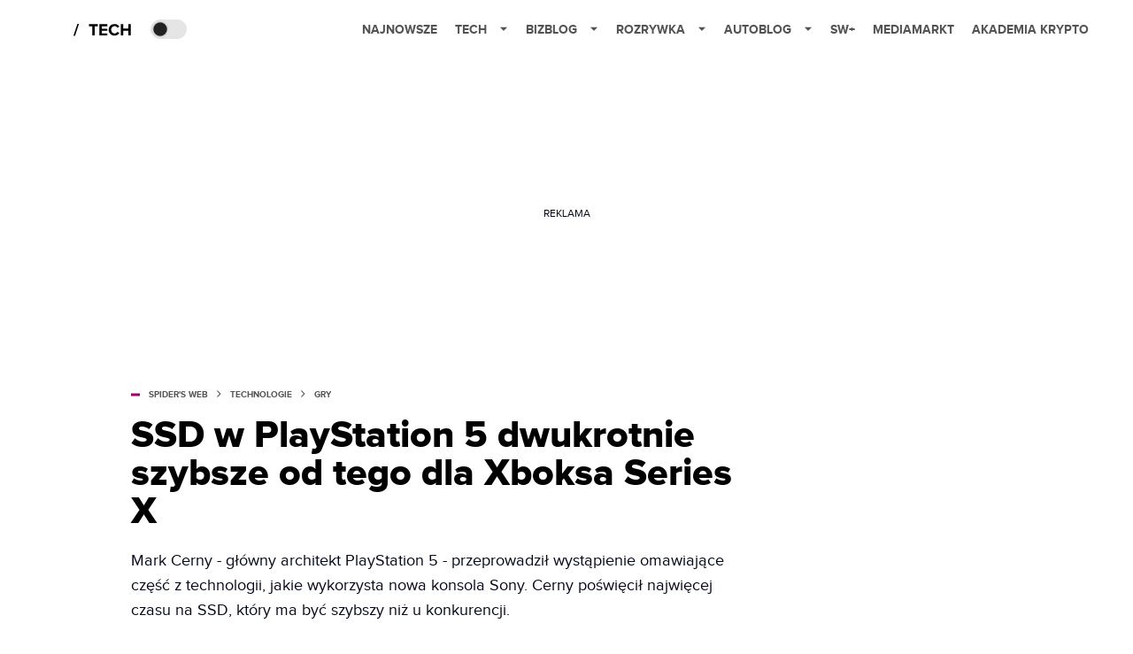

--- FILE ---
content_type: text/html; charset=utf-8
request_url: https://www.google.com/recaptcha/api2/aframe
body_size: 268
content:
<!DOCTYPE HTML><html><head><meta http-equiv="content-type" content="text/html; charset=UTF-8"></head><body><script nonce="dQCKqFFxL_4-ScikEsG1Dg">/** Anti-fraud and anti-abuse applications only. See google.com/recaptcha */ try{var clients={'sodar':'https://pagead2.googlesyndication.com/pagead/sodar?'};window.addEventListener("message",function(a){try{if(a.source===window.parent){var b=JSON.parse(a.data);var c=clients[b['id']];if(c){var d=document.createElement('img');d.src=c+b['params']+'&rc='+(localStorage.getItem("rc::a")?sessionStorage.getItem("rc::b"):"");window.document.body.appendChild(d);sessionStorage.setItem("rc::e",parseInt(sessionStorage.getItem("rc::e")||0)+1);localStorage.setItem("rc::h",'1769036612590');}}}catch(b){}});window.parent.postMessage("_grecaptcha_ready", "*");}catch(b){}</script></body></html>

--- FILE ---
content_type: application/javascript; charset=utf-8
request_url: https://fundingchoicesmessages.google.com/f/AGSKWxXutfyLlFvxj9lhX8j6c2Ad7iczzt_uASbbt0Zb8kHnPg2BxG1kMi-rd4fYOumoHziM_pAM9dS-TcSBHMkF2ecQc-Dc9aknxnQTdaOLodQyiUaTX0ozt-5ZhslshpdoXCHNIdFbv390ynV3fehcMiMV2wigvMuvGvFcsXD5D8_-NRTZSFxLHWwdtQ==/_/adiframe18./admicro_.org/adv//proto2ad._sidebar_ad.
body_size: -1289
content:
window['9bca04ce-d533-4d4d-8581-5db7b61257b5'] = true;